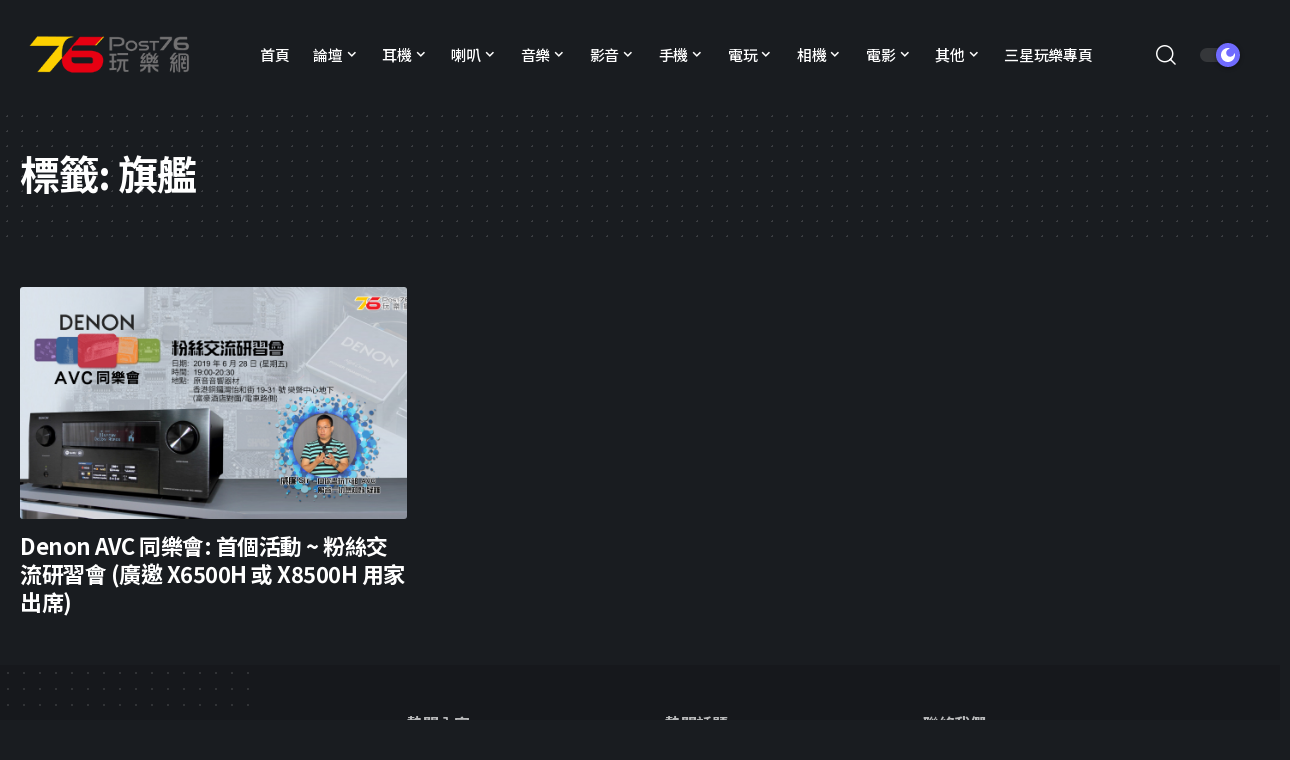

--- FILE ---
content_type: text/css
request_url: https://news.post76.hk/wp-content/uploads/elementor/css/post-210278.css?ver=1764238220
body_size: 407
content:
.elementor-kit-210278{--e-global-color-primary:#6EC1E4;--e-global-color-secondary:#54595F;--e-global-color-text:#7A7A7A;--e-global-color-accent:#61CE70;--e-global-typography-primary-font-family:"Noto Sans TC";--e-global-typography-primary-font-weight:600;--e-global-typography-secondary-font-family:"Noto Sans TC";--e-global-typography-secondary-font-weight:400;--e-global-typography-text-font-family:"Noto Sans TC";--e-global-typography-text-font-weight:400;--e-global-typography-accent-font-family:"Noto Sans TC";--e-global-typography-accent-font-weight:500;font-family:"Noto Sans TC", Sans-serif;}.elementor-kit-210278 h1{font-family:"Noto Sans TC", Sans-serif;}.elementor-kit-210278 h2{font-family:"Noto Sans TC", Sans-serif;}.elementor-kit-210278 h5{font-family:"Noto Sans TC", Sans-serif;}.elementor-kit-210278 h6{font-family:"Noto Sans TC", Sans-serif;}.elementor-section.elementor-section-boxed > .elementor-container{max-width:1140px;}.e-con{--container-max-width:1140px;}.elementor-widget:not(:last-child){margin-block-end:20px;}.elementor-element{--widgets-spacing:20px 20px;--widgets-spacing-row:20px;--widgets-spacing-column:20px;}{}h1.entry-title{display:var(--page-title-display);}@media(max-width:1024px){.elementor-section.elementor-section-boxed > .elementor-container{max-width:1024px;}.e-con{--container-max-width:1024px;}}@media(max-width:767px){.elementor-section.elementor-section-boxed > .elementor-container{max-width:767px;}.e-con{--container-max-width:767px;}}